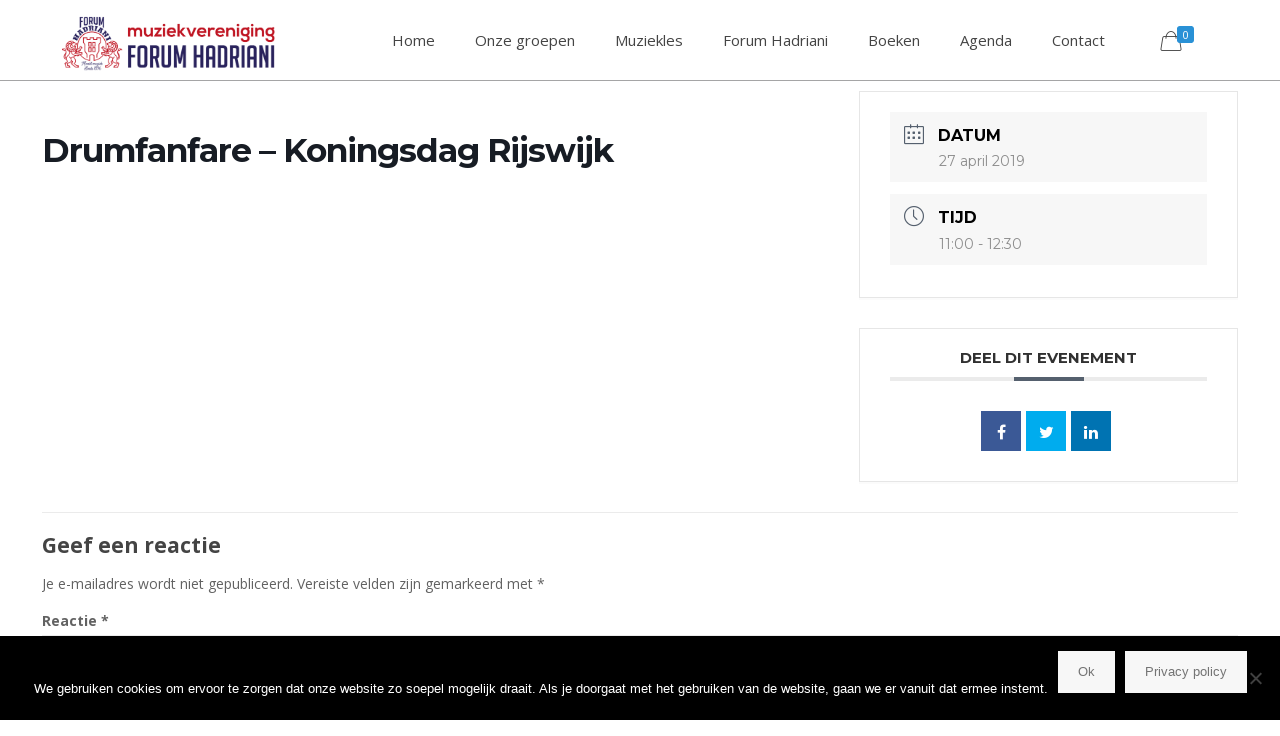

--- FILE ---
content_type: text/html; charset=utf-8
request_url: https://www.google.com/recaptcha/api2/anchor?ar=1&k=6LfgcY8UAAAAAMdew2EsY2jFL20MZ0vt1EJN11aw&co=aHR0cHM6Ly93d3cuZm9ydW1oYWRyaWFuaS5ubDo0NDM.&hl=en&v=PoyoqOPhxBO7pBk68S4YbpHZ&size=invisible&anchor-ms=20000&execute-ms=30000&cb=paphrbwkiad8
body_size: 48802
content:
<!DOCTYPE HTML><html dir="ltr" lang="en"><head><meta http-equiv="Content-Type" content="text/html; charset=UTF-8">
<meta http-equiv="X-UA-Compatible" content="IE=edge">
<title>reCAPTCHA</title>
<style type="text/css">
/* cyrillic-ext */
@font-face {
  font-family: 'Roboto';
  font-style: normal;
  font-weight: 400;
  font-stretch: 100%;
  src: url(//fonts.gstatic.com/s/roboto/v48/KFO7CnqEu92Fr1ME7kSn66aGLdTylUAMa3GUBHMdazTgWw.woff2) format('woff2');
  unicode-range: U+0460-052F, U+1C80-1C8A, U+20B4, U+2DE0-2DFF, U+A640-A69F, U+FE2E-FE2F;
}
/* cyrillic */
@font-face {
  font-family: 'Roboto';
  font-style: normal;
  font-weight: 400;
  font-stretch: 100%;
  src: url(//fonts.gstatic.com/s/roboto/v48/KFO7CnqEu92Fr1ME7kSn66aGLdTylUAMa3iUBHMdazTgWw.woff2) format('woff2');
  unicode-range: U+0301, U+0400-045F, U+0490-0491, U+04B0-04B1, U+2116;
}
/* greek-ext */
@font-face {
  font-family: 'Roboto';
  font-style: normal;
  font-weight: 400;
  font-stretch: 100%;
  src: url(//fonts.gstatic.com/s/roboto/v48/KFO7CnqEu92Fr1ME7kSn66aGLdTylUAMa3CUBHMdazTgWw.woff2) format('woff2');
  unicode-range: U+1F00-1FFF;
}
/* greek */
@font-face {
  font-family: 'Roboto';
  font-style: normal;
  font-weight: 400;
  font-stretch: 100%;
  src: url(//fonts.gstatic.com/s/roboto/v48/KFO7CnqEu92Fr1ME7kSn66aGLdTylUAMa3-UBHMdazTgWw.woff2) format('woff2');
  unicode-range: U+0370-0377, U+037A-037F, U+0384-038A, U+038C, U+038E-03A1, U+03A3-03FF;
}
/* math */
@font-face {
  font-family: 'Roboto';
  font-style: normal;
  font-weight: 400;
  font-stretch: 100%;
  src: url(//fonts.gstatic.com/s/roboto/v48/KFO7CnqEu92Fr1ME7kSn66aGLdTylUAMawCUBHMdazTgWw.woff2) format('woff2');
  unicode-range: U+0302-0303, U+0305, U+0307-0308, U+0310, U+0312, U+0315, U+031A, U+0326-0327, U+032C, U+032F-0330, U+0332-0333, U+0338, U+033A, U+0346, U+034D, U+0391-03A1, U+03A3-03A9, U+03B1-03C9, U+03D1, U+03D5-03D6, U+03F0-03F1, U+03F4-03F5, U+2016-2017, U+2034-2038, U+203C, U+2040, U+2043, U+2047, U+2050, U+2057, U+205F, U+2070-2071, U+2074-208E, U+2090-209C, U+20D0-20DC, U+20E1, U+20E5-20EF, U+2100-2112, U+2114-2115, U+2117-2121, U+2123-214F, U+2190, U+2192, U+2194-21AE, U+21B0-21E5, U+21F1-21F2, U+21F4-2211, U+2213-2214, U+2216-22FF, U+2308-230B, U+2310, U+2319, U+231C-2321, U+2336-237A, U+237C, U+2395, U+239B-23B7, U+23D0, U+23DC-23E1, U+2474-2475, U+25AF, U+25B3, U+25B7, U+25BD, U+25C1, U+25CA, U+25CC, U+25FB, U+266D-266F, U+27C0-27FF, U+2900-2AFF, U+2B0E-2B11, U+2B30-2B4C, U+2BFE, U+3030, U+FF5B, U+FF5D, U+1D400-1D7FF, U+1EE00-1EEFF;
}
/* symbols */
@font-face {
  font-family: 'Roboto';
  font-style: normal;
  font-weight: 400;
  font-stretch: 100%;
  src: url(//fonts.gstatic.com/s/roboto/v48/KFO7CnqEu92Fr1ME7kSn66aGLdTylUAMaxKUBHMdazTgWw.woff2) format('woff2');
  unicode-range: U+0001-000C, U+000E-001F, U+007F-009F, U+20DD-20E0, U+20E2-20E4, U+2150-218F, U+2190, U+2192, U+2194-2199, U+21AF, U+21E6-21F0, U+21F3, U+2218-2219, U+2299, U+22C4-22C6, U+2300-243F, U+2440-244A, U+2460-24FF, U+25A0-27BF, U+2800-28FF, U+2921-2922, U+2981, U+29BF, U+29EB, U+2B00-2BFF, U+4DC0-4DFF, U+FFF9-FFFB, U+10140-1018E, U+10190-1019C, U+101A0, U+101D0-101FD, U+102E0-102FB, U+10E60-10E7E, U+1D2C0-1D2D3, U+1D2E0-1D37F, U+1F000-1F0FF, U+1F100-1F1AD, U+1F1E6-1F1FF, U+1F30D-1F30F, U+1F315, U+1F31C, U+1F31E, U+1F320-1F32C, U+1F336, U+1F378, U+1F37D, U+1F382, U+1F393-1F39F, U+1F3A7-1F3A8, U+1F3AC-1F3AF, U+1F3C2, U+1F3C4-1F3C6, U+1F3CA-1F3CE, U+1F3D4-1F3E0, U+1F3ED, U+1F3F1-1F3F3, U+1F3F5-1F3F7, U+1F408, U+1F415, U+1F41F, U+1F426, U+1F43F, U+1F441-1F442, U+1F444, U+1F446-1F449, U+1F44C-1F44E, U+1F453, U+1F46A, U+1F47D, U+1F4A3, U+1F4B0, U+1F4B3, U+1F4B9, U+1F4BB, U+1F4BF, U+1F4C8-1F4CB, U+1F4D6, U+1F4DA, U+1F4DF, U+1F4E3-1F4E6, U+1F4EA-1F4ED, U+1F4F7, U+1F4F9-1F4FB, U+1F4FD-1F4FE, U+1F503, U+1F507-1F50B, U+1F50D, U+1F512-1F513, U+1F53E-1F54A, U+1F54F-1F5FA, U+1F610, U+1F650-1F67F, U+1F687, U+1F68D, U+1F691, U+1F694, U+1F698, U+1F6AD, U+1F6B2, U+1F6B9-1F6BA, U+1F6BC, U+1F6C6-1F6CF, U+1F6D3-1F6D7, U+1F6E0-1F6EA, U+1F6F0-1F6F3, U+1F6F7-1F6FC, U+1F700-1F7FF, U+1F800-1F80B, U+1F810-1F847, U+1F850-1F859, U+1F860-1F887, U+1F890-1F8AD, U+1F8B0-1F8BB, U+1F8C0-1F8C1, U+1F900-1F90B, U+1F93B, U+1F946, U+1F984, U+1F996, U+1F9E9, U+1FA00-1FA6F, U+1FA70-1FA7C, U+1FA80-1FA89, U+1FA8F-1FAC6, U+1FACE-1FADC, U+1FADF-1FAE9, U+1FAF0-1FAF8, U+1FB00-1FBFF;
}
/* vietnamese */
@font-face {
  font-family: 'Roboto';
  font-style: normal;
  font-weight: 400;
  font-stretch: 100%;
  src: url(//fonts.gstatic.com/s/roboto/v48/KFO7CnqEu92Fr1ME7kSn66aGLdTylUAMa3OUBHMdazTgWw.woff2) format('woff2');
  unicode-range: U+0102-0103, U+0110-0111, U+0128-0129, U+0168-0169, U+01A0-01A1, U+01AF-01B0, U+0300-0301, U+0303-0304, U+0308-0309, U+0323, U+0329, U+1EA0-1EF9, U+20AB;
}
/* latin-ext */
@font-face {
  font-family: 'Roboto';
  font-style: normal;
  font-weight: 400;
  font-stretch: 100%;
  src: url(//fonts.gstatic.com/s/roboto/v48/KFO7CnqEu92Fr1ME7kSn66aGLdTylUAMa3KUBHMdazTgWw.woff2) format('woff2');
  unicode-range: U+0100-02BA, U+02BD-02C5, U+02C7-02CC, U+02CE-02D7, U+02DD-02FF, U+0304, U+0308, U+0329, U+1D00-1DBF, U+1E00-1E9F, U+1EF2-1EFF, U+2020, U+20A0-20AB, U+20AD-20C0, U+2113, U+2C60-2C7F, U+A720-A7FF;
}
/* latin */
@font-face {
  font-family: 'Roboto';
  font-style: normal;
  font-weight: 400;
  font-stretch: 100%;
  src: url(//fonts.gstatic.com/s/roboto/v48/KFO7CnqEu92Fr1ME7kSn66aGLdTylUAMa3yUBHMdazQ.woff2) format('woff2');
  unicode-range: U+0000-00FF, U+0131, U+0152-0153, U+02BB-02BC, U+02C6, U+02DA, U+02DC, U+0304, U+0308, U+0329, U+2000-206F, U+20AC, U+2122, U+2191, U+2193, U+2212, U+2215, U+FEFF, U+FFFD;
}
/* cyrillic-ext */
@font-face {
  font-family: 'Roboto';
  font-style: normal;
  font-weight: 500;
  font-stretch: 100%;
  src: url(//fonts.gstatic.com/s/roboto/v48/KFO7CnqEu92Fr1ME7kSn66aGLdTylUAMa3GUBHMdazTgWw.woff2) format('woff2');
  unicode-range: U+0460-052F, U+1C80-1C8A, U+20B4, U+2DE0-2DFF, U+A640-A69F, U+FE2E-FE2F;
}
/* cyrillic */
@font-face {
  font-family: 'Roboto';
  font-style: normal;
  font-weight: 500;
  font-stretch: 100%;
  src: url(//fonts.gstatic.com/s/roboto/v48/KFO7CnqEu92Fr1ME7kSn66aGLdTylUAMa3iUBHMdazTgWw.woff2) format('woff2');
  unicode-range: U+0301, U+0400-045F, U+0490-0491, U+04B0-04B1, U+2116;
}
/* greek-ext */
@font-face {
  font-family: 'Roboto';
  font-style: normal;
  font-weight: 500;
  font-stretch: 100%;
  src: url(//fonts.gstatic.com/s/roboto/v48/KFO7CnqEu92Fr1ME7kSn66aGLdTylUAMa3CUBHMdazTgWw.woff2) format('woff2');
  unicode-range: U+1F00-1FFF;
}
/* greek */
@font-face {
  font-family: 'Roboto';
  font-style: normal;
  font-weight: 500;
  font-stretch: 100%;
  src: url(//fonts.gstatic.com/s/roboto/v48/KFO7CnqEu92Fr1ME7kSn66aGLdTylUAMa3-UBHMdazTgWw.woff2) format('woff2');
  unicode-range: U+0370-0377, U+037A-037F, U+0384-038A, U+038C, U+038E-03A1, U+03A3-03FF;
}
/* math */
@font-face {
  font-family: 'Roboto';
  font-style: normal;
  font-weight: 500;
  font-stretch: 100%;
  src: url(//fonts.gstatic.com/s/roboto/v48/KFO7CnqEu92Fr1ME7kSn66aGLdTylUAMawCUBHMdazTgWw.woff2) format('woff2');
  unicode-range: U+0302-0303, U+0305, U+0307-0308, U+0310, U+0312, U+0315, U+031A, U+0326-0327, U+032C, U+032F-0330, U+0332-0333, U+0338, U+033A, U+0346, U+034D, U+0391-03A1, U+03A3-03A9, U+03B1-03C9, U+03D1, U+03D5-03D6, U+03F0-03F1, U+03F4-03F5, U+2016-2017, U+2034-2038, U+203C, U+2040, U+2043, U+2047, U+2050, U+2057, U+205F, U+2070-2071, U+2074-208E, U+2090-209C, U+20D0-20DC, U+20E1, U+20E5-20EF, U+2100-2112, U+2114-2115, U+2117-2121, U+2123-214F, U+2190, U+2192, U+2194-21AE, U+21B0-21E5, U+21F1-21F2, U+21F4-2211, U+2213-2214, U+2216-22FF, U+2308-230B, U+2310, U+2319, U+231C-2321, U+2336-237A, U+237C, U+2395, U+239B-23B7, U+23D0, U+23DC-23E1, U+2474-2475, U+25AF, U+25B3, U+25B7, U+25BD, U+25C1, U+25CA, U+25CC, U+25FB, U+266D-266F, U+27C0-27FF, U+2900-2AFF, U+2B0E-2B11, U+2B30-2B4C, U+2BFE, U+3030, U+FF5B, U+FF5D, U+1D400-1D7FF, U+1EE00-1EEFF;
}
/* symbols */
@font-face {
  font-family: 'Roboto';
  font-style: normal;
  font-weight: 500;
  font-stretch: 100%;
  src: url(//fonts.gstatic.com/s/roboto/v48/KFO7CnqEu92Fr1ME7kSn66aGLdTylUAMaxKUBHMdazTgWw.woff2) format('woff2');
  unicode-range: U+0001-000C, U+000E-001F, U+007F-009F, U+20DD-20E0, U+20E2-20E4, U+2150-218F, U+2190, U+2192, U+2194-2199, U+21AF, U+21E6-21F0, U+21F3, U+2218-2219, U+2299, U+22C4-22C6, U+2300-243F, U+2440-244A, U+2460-24FF, U+25A0-27BF, U+2800-28FF, U+2921-2922, U+2981, U+29BF, U+29EB, U+2B00-2BFF, U+4DC0-4DFF, U+FFF9-FFFB, U+10140-1018E, U+10190-1019C, U+101A0, U+101D0-101FD, U+102E0-102FB, U+10E60-10E7E, U+1D2C0-1D2D3, U+1D2E0-1D37F, U+1F000-1F0FF, U+1F100-1F1AD, U+1F1E6-1F1FF, U+1F30D-1F30F, U+1F315, U+1F31C, U+1F31E, U+1F320-1F32C, U+1F336, U+1F378, U+1F37D, U+1F382, U+1F393-1F39F, U+1F3A7-1F3A8, U+1F3AC-1F3AF, U+1F3C2, U+1F3C4-1F3C6, U+1F3CA-1F3CE, U+1F3D4-1F3E0, U+1F3ED, U+1F3F1-1F3F3, U+1F3F5-1F3F7, U+1F408, U+1F415, U+1F41F, U+1F426, U+1F43F, U+1F441-1F442, U+1F444, U+1F446-1F449, U+1F44C-1F44E, U+1F453, U+1F46A, U+1F47D, U+1F4A3, U+1F4B0, U+1F4B3, U+1F4B9, U+1F4BB, U+1F4BF, U+1F4C8-1F4CB, U+1F4D6, U+1F4DA, U+1F4DF, U+1F4E3-1F4E6, U+1F4EA-1F4ED, U+1F4F7, U+1F4F9-1F4FB, U+1F4FD-1F4FE, U+1F503, U+1F507-1F50B, U+1F50D, U+1F512-1F513, U+1F53E-1F54A, U+1F54F-1F5FA, U+1F610, U+1F650-1F67F, U+1F687, U+1F68D, U+1F691, U+1F694, U+1F698, U+1F6AD, U+1F6B2, U+1F6B9-1F6BA, U+1F6BC, U+1F6C6-1F6CF, U+1F6D3-1F6D7, U+1F6E0-1F6EA, U+1F6F0-1F6F3, U+1F6F7-1F6FC, U+1F700-1F7FF, U+1F800-1F80B, U+1F810-1F847, U+1F850-1F859, U+1F860-1F887, U+1F890-1F8AD, U+1F8B0-1F8BB, U+1F8C0-1F8C1, U+1F900-1F90B, U+1F93B, U+1F946, U+1F984, U+1F996, U+1F9E9, U+1FA00-1FA6F, U+1FA70-1FA7C, U+1FA80-1FA89, U+1FA8F-1FAC6, U+1FACE-1FADC, U+1FADF-1FAE9, U+1FAF0-1FAF8, U+1FB00-1FBFF;
}
/* vietnamese */
@font-face {
  font-family: 'Roboto';
  font-style: normal;
  font-weight: 500;
  font-stretch: 100%;
  src: url(//fonts.gstatic.com/s/roboto/v48/KFO7CnqEu92Fr1ME7kSn66aGLdTylUAMa3OUBHMdazTgWw.woff2) format('woff2');
  unicode-range: U+0102-0103, U+0110-0111, U+0128-0129, U+0168-0169, U+01A0-01A1, U+01AF-01B0, U+0300-0301, U+0303-0304, U+0308-0309, U+0323, U+0329, U+1EA0-1EF9, U+20AB;
}
/* latin-ext */
@font-face {
  font-family: 'Roboto';
  font-style: normal;
  font-weight: 500;
  font-stretch: 100%;
  src: url(//fonts.gstatic.com/s/roboto/v48/KFO7CnqEu92Fr1ME7kSn66aGLdTylUAMa3KUBHMdazTgWw.woff2) format('woff2');
  unicode-range: U+0100-02BA, U+02BD-02C5, U+02C7-02CC, U+02CE-02D7, U+02DD-02FF, U+0304, U+0308, U+0329, U+1D00-1DBF, U+1E00-1E9F, U+1EF2-1EFF, U+2020, U+20A0-20AB, U+20AD-20C0, U+2113, U+2C60-2C7F, U+A720-A7FF;
}
/* latin */
@font-face {
  font-family: 'Roboto';
  font-style: normal;
  font-weight: 500;
  font-stretch: 100%;
  src: url(//fonts.gstatic.com/s/roboto/v48/KFO7CnqEu92Fr1ME7kSn66aGLdTylUAMa3yUBHMdazQ.woff2) format('woff2');
  unicode-range: U+0000-00FF, U+0131, U+0152-0153, U+02BB-02BC, U+02C6, U+02DA, U+02DC, U+0304, U+0308, U+0329, U+2000-206F, U+20AC, U+2122, U+2191, U+2193, U+2212, U+2215, U+FEFF, U+FFFD;
}
/* cyrillic-ext */
@font-face {
  font-family: 'Roboto';
  font-style: normal;
  font-weight: 900;
  font-stretch: 100%;
  src: url(//fonts.gstatic.com/s/roboto/v48/KFO7CnqEu92Fr1ME7kSn66aGLdTylUAMa3GUBHMdazTgWw.woff2) format('woff2');
  unicode-range: U+0460-052F, U+1C80-1C8A, U+20B4, U+2DE0-2DFF, U+A640-A69F, U+FE2E-FE2F;
}
/* cyrillic */
@font-face {
  font-family: 'Roboto';
  font-style: normal;
  font-weight: 900;
  font-stretch: 100%;
  src: url(//fonts.gstatic.com/s/roboto/v48/KFO7CnqEu92Fr1ME7kSn66aGLdTylUAMa3iUBHMdazTgWw.woff2) format('woff2');
  unicode-range: U+0301, U+0400-045F, U+0490-0491, U+04B0-04B1, U+2116;
}
/* greek-ext */
@font-face {
  font-family: 'Roboto';
  font-style: normal;
  font-weight: 900;
  font-stretch: 100%;
  src: url(//fonts.gstatic.com/s/roboto/v48/KFO7CnqEu92Fr1ME7kSn66aGLdTylUAMa3CUBHMdazTgWw.woff2) format('woff2');
  unicode-range: U+1F00-1FFF;
}
/* greek */
@font-face {
  font-family: 'Roboto';
  font-style: normal;
  font-weight: 900;
  font-stretch: 100%;
  src: url(//fonts.gstatic.com/s/roboto/v48/KFO7CnqEu92Fr1ME7kSn66aGLdTylUAMa3-UBHMdazTgWw.woff2) format('woff2');
  unicode-range: U+0370-0377, U+037A-037F, U+0384-038A, U+038C, U+038E-03A1, U+03A3-03FF;
}
/* math */
@font-face {
  font-family: 'Roboto';
  font-style: normal;
  font-weight: 900;
  font-stretch: 100%;
  src: url(//fonts.gstatic.com/s/roboto/v48/KFO7CnqEu92Fr1ME7kSn66aGLdTylUAMawCUBHMdazTgWw.woff2) format('woff2');
  unicode-range: U+0302-0303, U+0305, U+0307-0308, U+0310, U+0312, U+0315, U+031A, U+0326-0327, U+032C, U+032F-0330, U+0332-0333, U+0338, U+033A, U+0346, U+034D, U+0391-03A1, U+03A3-03A9, U+03B1-03C9, U+03D1, U+03D5-03D6, U+03F0-03F1, U+03F4-03F5, U+2016-2017, U+2034-2038, U+203C, U+2040, U+2043, U+2047, U+2050, U+2057, U+205F, U+2070-2071, U+2074-208E, U+2090-209C, U+20D0-20DC, U+20E1, U+20E5-20EF, U+2100-2112, U+2114-2115, U+2117-2121, U+2123-214F, U+2190, U+2192, U+2194-21AE, U+21B0-21E5, U+21F1-21F2, U+21F4-2211, U+2213-2214, U+2216-22FF, U+2308-230B, U+2310, U+2319, U+231C-2321, U+2336-237A, U+237C, U+2395, U+239B-23B7, U+23D0, U+23DC-23E1, U+2474-2475, U+25AF, U+25B3, U+25B7, U+25BD, U+25C1, U+25CA, U+25CC, U+25FB, U+266D-266F, U+27C0-27FF, U+2900-2AFF, U+2B0E-2B11, U+2B30-2B4C, U+2BFE, U+3030, U+FF5B, U+FF5D, U+1D400-1D7FF, U+1EE00-1EEFF;
}
/* symbols */
@font-face {
  font-family: 'Roboto';
  font-style: normal;
  font-weight: 900;
  font-stretch: 100%;
  src: url(//fonts.gstatic.com/s/roboto/v48/KFO7CnqEu92Fr1ME7kSn66aGLdTylUAMaxKUBHMdazTgWw.woff2) format('woff2');
  unicode-range: U+0001-000C, U+000E-001F, U+007F-009F, U+20DD-20E0, U+20E2-20E4, U+2150-218F, U+2190, U+2192, U+2194-2199, U+21AF, U+21E6-21F0, U+21F3, U+2218-2219, U+2299, U+22C4-22C6, U+2300-243F, U+2440-244A, U+2460-24FF, U+25A0-27BF, U+2800-28FF, U+2921-2922, U+2981, U+29BF, U+29EB, U+2B00-2BFF, U+4DC0-4DFF, U+FFF9-FFFB, U+10140-1018E, U+10190-1019C, U+101A0, U+101D0-101FD, U+102E0-102FB, U+10E60-10E7E, U+1D2C0-1D2D3, U+1D2E0-1D37F, U+1F000-1F0FF, U+1F100-1F1AD, U+1F1E6-1F1FF, U+1F30D-1F30F, U+1F315, U+1F31C, U+1F31E, U+1F320-1F32C, U+1F336, U+1F378, U+1F37D, U+1F382, U+1F393-1F39F, U+1F3A7-1F3A8, U+1F3AC-1F3AF, U+1F3C2, U+1F3C4-1F3C6, U+1F3CA-1F3CE, U+1F3D4-1F3E0, U+1F3ED, U+1F3F1-1F3F3, U+1F3F5-1F3F7, U+1F408, U+1F415, U+1F41F, U+1F426, U+1F43F, U+1F441-1F442, U+1F444, U+1F446-1F449, U+1F44C-1F44E, U+1F453, U+1F46A, U+1F47D, U+1F4A3, U+1F4B0, U+1F4B3, U+1F4B9, U+1F4BB, U+1F4BF, U+1F4C8-1F4CB, U+1F4D6, U+1F4DA, U+1F4DF, U+1F4E3-1F4E6, U+1F4EA-1F4ED, U+1F4F7, U+1F4F9-1F4FB, U+1F4FD-1F4FE, U+1F503, U+1F507-1F50B, U+1F50D, U+1F512-1F513, U+1F53E-1F54A, U+1F54F-1F5FA, U+1F610, U+1F650-1F67F, U+1F687, U+1F68D, U+1F691, U+1F694, U+1F698, U+1F6AD, U+1F6B2, U+1F6B9-1F6BA, U+1F6BC, U+1F6C6-1F6CF, U+1F6D3-1F6D7, U+1F6E0-1F6EA, U+1F6F0-1F6F3, U+1F6F7-1F6FC, U+1F700-1F7FF, U+1F800-1F80B, U+1F810-1F847, U+1F850-1F859, U+1F860-1F887, U+1F890-1F8AD, U+1F8B0-1F8BB, U+1F8C0-1F8C1, U+1F900-1F90B, U+1F93B, U+1F946, U+1F984, U+1F996, U+1F9E9, U+1FA00-1FA6F, U+1FA70-1FA7C, U+1FA80-1FA89, U+1FA8F-1FAC6, U+1FACE-1FADC, U+1FADF-1FAE9, U+1FAF0-1FAF8, U+1FB00-1FBFF;
}
/* vietnamese */
@font-face {
  font-family: 'Roboto';
  font-style: normal;
  font-weight: 900;
  font-stretch: 100%;
  src: url(//fonts.gstatic.com/s/roboto/v48/KFO7CnqEu92Fr1ME7kSn66aGLdTylUAMa3OUBHMdazTgWw.woff2) format('woff2');
  unicode-range: U+0102-0103, U+0110-0111, U+0128-0129, U+0168-0169, U+01A0-01A1, U+01AF-01B0, U+0300-0301, U+0303-0304, U+0308-0309, U+0323, U+0329, U+1EA0-1EF9, U+20AB;
}
/* latin-ext */
@font-face {
  font-family: 'Roboto';
  font-style: normal;
  font-weight: 900;
  font-stretch: 100%;
  src: url(//fonts.gstatic.com/s/roboto/v48/KFO7CnqEu92Fr1ME7kSn66aGLdTylUAMa3KUBHMdazTgWw.woff2) format('woff2');
  unicode-range: U+0100-02BA, U+02BD-02C5, U+02C7-02CC, U+02CE-02D7, U+02DD-02FF, U+0304, U+0308, U+0329, U+1D00-1DBF, U+1E00-1E9F, U+1EF2-1EFF, U+2020, U+20A0-20AB, U+20AD-20C0, U+2113, U+2C60-2C7F, U+A720-A7FF;
}
/* latin */
@font-face {
  font-family: 'Roboto';
  font-style: normal;
  font-weight: 900;
  font-stretch: 100%;
  src: url(//fonts.gstatic.com/s/roboto/v48/KFO7CnqEu92Fr1ME7kSn66aGLdTylUAMa3yUBHMdazQ.woff2) format('woff2');
  unicode-range: U+0000-00FF, U+0131, U+0152-0153, U+02BB-02BC, U+02C6, U+02DA, U+02DC, U+0304, U+0308, U+0329, U+2000-206F, U+20AC, U+2122, U+2191, U+2193, U+2212, U+2215, U+FEFF, U+FFFD;
}

</style>
<link rel="stylesheet" type="text/css" href="https://www.gstatic.com/recaptcha/releases/PoyoqOPhxBO7pBk68S4YbpHZ/styles__ltr.css">
<script nonce="9JnK-xY-phnbEiUR1IuQ8g" type="text/javascript">window['__recaptcha_api'] = 'https://www.google.com/recaptcha/api2/';</script>
<script type="text/javascript" src="https://www.gstatic.com/recaptcha/releases/PoyoqOPhxBO7pBk68S4YbpHZ/recaptcha__en.js" nonce="9JnK-xY-phnbEiUR1IuQ8g">
      
    </script></head>
<body><div id="rc-anchor-alert" class="rc-anchor-alert"></div>
<input type="hidden" id="recaptcha-token" value="[base64]">
<script type="text/javascript" nonce="9JnK-xY-phnbEiUR1IuQ8g">
      recaptcha.anchor.Main.init("[\x22ainput\x22,[\x22bgdata\x22,\x22\x22,\[base64]/[base64]/[base64]/[base64]/[base64]/[base64]/KGcoTywyNTMsTy5PKSxVRyhPLEMpKTpnKE8sMjUzLEMpLE8pKSxsKSksTykpfSxieT1mdW5jdGlvbihDLE8sdSxsKXtmb3IobD0odT1SKEMpLDApO08+MDtPLS0pbD1sPDw4fFooQyk7ZyhDLHUsbCl9LFVHPWZ1bmN0aW9uKEMsTyl7Qy5pLmxlbmd0aD4xMDQ/[base64]/[base64]/[base64]/[base64]/[base64]/[base64]/[base64]\\u003d\x22,\[base64]\\u003d\x22,\x22K8ONZiwwWwXDk8KSwoPCgn/CssObw4ZRIMKqPMKswrQXw63DisKjVsKXw6sjw40Gw5h9YmTDrhpEwo4Aw6Axwq/[base64]/CpMOWfybDlQnCl1sySMOKw4vCi8KlFgRqwogrwr/CpRQVYU7Ckz0Fwo9cwpl5eEMVKcO+wpDCp8KJwpNww6rDtcKCFxnCocOtwp58woTCn2LCrcOfFhXCjcKvw7Ntw7gCwprCiMKwwp8Vw4jCil3DqMOhwrNxOBXCtMKFb0rDuEA/VVPCqMO6E8KGWsOtw7JrGsKWw7xcW2dcDzLCoSUSABhjw61CXF4rTDQLAHo1w6sIw68BwooawqrCsA8yw5Ytw5JzX8OBw5QXEsKXFMOow455w5Zre1pBwqZwAMKHw4R6w7XDpmV+w61lRsKochRXwoDCvsO8ecOFwqw5FBoLKsKHLV/DqCVjwrrDosOWKXjCvBrCp8ObOcKeSMKpfcOowpjCjXcpwrsQwpvDoG7CksOsO8O2wpzDo8O1w4IGwr9Mw5ozCifCosK6N8KAD8ODVG7DnVfDhMKBw5HDv1ABwolRw6zDp8O+wqZGwq/CpMKMU8KBQcKvMMKvUH3DlHdnwobDk09RWRDCkcO2VmldIMOPCcKGw7FhY1/DjcKiH8OjbDnDhEvCl8Kdw63CkHhxwooywoFQw6bDnDPCpMKhDQ4qwpIgwrzDm8K+wpLCkcOowrhgwrDDgsKnw6fDk8KmwozDjAHCh0VkOzgxwoHDg8OLw7gcUFQiXAbDjBggJcK/w78Ww4TDksK7w4PDucOyw6odw5cPAcORwpEWw6xvPcOkwpnCrmfCmcO6w4fDtsOPKsKxbMOfwrd9PsOHbcOjT3XCtsKGw7XDrA3CsMKOwoMqwq/[base64]/[base64]/DvMKEPcKCW087wrDCjcO2ZMOkXSPDu8OZw654P8Kxw5ttw7kgZwxbA8OWJn7CjynClMO+K8OQBifCj8OCw7d8wroiwqzDj8OgwpbDj0spw44BwoIkXMKDJcOrTzQRJ8KBw43CuwpJJ2LDrcOiWyd+G8OKYykywoNHYWzDq8K/fsKQcx/Djk7Cr15AO8O9wpwGTAU/JwHDlMO5MVrCvcO4w6FXDMKgwozDvcOMVsOSccK6woTClsKwwrzDozJPw5XCmsK7dMOiYMKvUcKuLEHCvEPDl8OmD8OnJz4twq5HwoTCuEbCrl0+LsKOOljDmmoPwqwYHEXCuj3Cmw7CrSXDqcO0w4LDs8Ofw5/CjwrDq1/DssKcwoFqNMKrw5Mbw6nCr1NqwrNPGBjCowfCm8OSwoJ2PHbDt3bDqMKeQhfDthIOcG4ywq5fKsKfw6DCocOJT8KHHWR3YQAaw4JOw6LCsMOAKEc3bMK2w6FOw7RfRGAAC3XDgcKlSxIxfwjDmcOhw7vDmFPClsKldAVlJg/DvcKlGhbCp8Otw7/DvxrCqwQ/fcK1w5RVwpXDgBwtw7HDpUpfP8Ovw4hxw7oZw4hNEsK7R8KOG8OJS8KawqIIwp4nw4kPQMO2PsO6KMOpw4HCmcKMwpHDvzh5wr/DvlsYUMOpccK2WMKNEsOJESxvecOLw5DCi8OFwrzCnsOdQX5ObsKkTnxdwpDCpsKwwrHCrMKEGsONNCpORip4aml+fMOGaMK1wqvCnsKUwoQjw5HDssOBw7diRcO6dMOKVsO9w509w43CqMK4wqPCqsOMwp0GN2PDtVfCh8Oxd3/CtMKVw5jCkBrDqUzDgMK/wp98LMK1cMOQw5jCqQTDhDpBwqnDscK/QcOXw5rDlsOiw5ZTMsOIw77Dv8OkOMKuwrVwZMKiYSnDtcKIw7XCnQEkw7PDhsKdRm7DlUPDkcKyw6lIw6gEHsKBw7R4UsOOVT7CrsKaNznCmkPDgy5pYMOoeWHDtX7CkSzCs0XCkVDCnUQmacK1YMKxwq/DoMKbwq/DrAvDoE/CinPCtMKQw684GgrDhTLCphXCgMKxNMOdw4NCwqgPccKMdEJRw410QXJswoHCvMO6GcK8AiTDtUvCgsOpwpbCvwNswrPDqXzDmU4JMS7DsUUJUDnCq8ONIcOVw6AUw7Egw5MqRQhyH0bCnsKWw4DCmmxxw6vChAfDtS/[base64]/[base64]/[base64]/w6ExwpfDmytPwrfDssO7dMKfJHFlXE8DwphjQcKhwrnDj3dzL8KUw5oHw749NVTCqllpWUkXNQXColpJRDTChjXDmXkfw6TDuXoiw57CrcOJDkhHwpLDv8KGw5cLwrRlwr57DcOgwoDCjT/DgkbCrGJjw6nDm3jDh8KPwrc4wowvTMKRworCssOgw4Z2w5ciwoXDuxXCtyBoQj/CgMKUw6PCtcKzDMOsw6zDl1PDgcKqTsKBKXElw4DCtMOXMQ8iY8KGADAZwrEowoEHwpQMacO7DA3CjsKjw6dKR8KGbhB2w7Z5woHCgx8VTsOfIVLCo8KpZF/[base64]/[base64]/CucKUwrgZLHrDqMONNybCnSTChsKYKcK1fsKaWcOKwrRowrnCrDvClBbDqUV8w5bCr8OnSllRw7VISMO1TMOCw4R5PsOWGUoWcFdcw5Q1DS3DkA/CmMOFKW/Dg8Kkw4PDo8KqKmADwrbCg8KJwo7Cr2jDuxxRS211PMKHL8OBA8OdZcKawqIXwoLCkcOTIsOlXz3Dt2gzwrALD8KywprDvMOOwrw+wrtIGG/Ct3nCihXDrXDCmSBOwoYRNTgyECFnw5AMacKCwpbDs0XCksOcNUzDgwbCpCXCnXVKTmU8BRVxw6w4L8KZccODw6JEaSHCtcO7wqbDhAPDp8KPVCsWVD/[base64]/DpMKKwpwkVW0mwrdvw60nTMOlbsOlw5gLJS9fRSbCqsObcsOVZMKCB8Omw5sQwqkIwpvCiMKZwqsZflPCv8KNw7ctPmDDg8O/[base64]/DkGnCi8Kxw6PCvMK1ZDo2wr7DgsKtwqV7wpwnLcKlLcOBf8OUw45EwqrDhjvCl8K2HzLClVDCpMOtSD3Dm8OhY8OUw5XCu8OAwps3wod4MHTDpcOPIDtUwrDCvRHClnDDn1Y9PQ1UwrnDmm0/[base64]/[base64]/CrsKyTXDCpk5hwocdwrF1w5J3HlUIw43DqMOjQhzDvA82w7vCvBUtQ8Kow6DCisKJw6J9w5leSMObJF/CpDvCiG8DDcOFwo87w4DDlw5Dw7Upb8KKw6TCvMKoJSrDhFV7wpXCuGlwwr4tSFjDowDCs8KBw57Cu0bCrTTDly93ccKwwrrCiMKZw6vCoi8nw6zDmsODcWPCt8OZw7DCoMOwSRMXwq7CtQ9KFUkWw4DDo8OWwobCrmZyMFDDoQTDjMKBI8OSG1hRw4/DqcKdKsOBwopBw55gw7TClW7CrzwFARrCg8KIZ8K3woM4worDmyPDhFEzwpHCgFjCtsKJFUBvCVJlZlvCkXRfwq3DlEnDq8K9w6/DiB3Ch8OaaMK5w53CjMOLBsOHGAzDtik3YMOvQETDtsOQVcKOO8Kvw4DDhsKxwr8KwobCgBPCgxRVeXZOUVXDlgPDhcOtWMOCw4/ClcK5w7/[base64]/DisO5ZEgtw6lowqd/L8KPAljDkEPDkMK7bAxHIWzCkcKcbgHCmE0xw7l/w6oVLiUhHkfDp8KXXHTDrsOmWcKJNsOiw7d4X8K4fWBFw5HDoXjDvwIgw4NMaSRPwqh0wobDkgzDjzEOV0N1w7/[base64]/[base64]/DpyoVw5HDr2jCmcOgRMKCwqvCmcOHwpDDh0IvwrNnwpLCpMOQKsKfwr7CgxUeLAhXZsK2wptMbDUMwppddcK3w4TCucOTOzPDlsOndsKFQMKGN2MswqjCj8KTcE/Cp8KmAG3DhcK0TsKUwqoeOx7CusK8w5XDlcOaZMOsw7g+w6gkCDcmZAJpwr7DuMKTeUYbRMOqw7vCsMOXwotlwqnDv25tGMKQw7JcMgbCnMKcw6bDo1vDoADDpcKkw6BWGzN2w5E+w4fDgsK4woZhwr/Ckjk/wrLDncObClUqw45hw41ew6IowrJyMsOjw4g5azUbRlDCm3tHFB0Nw4nCh3d7C0bCnxbDpsKtKsODZ23CqGZbH8Kvwr/[base64]/Cu8Oawr4Mw49xwrHDkMOrXsOecTrCoMKuwqshw5tUw5tmw71Dw6gPwoVaw7YIA3Jbw68MFUs3ABPDsH1ow4DDvcKewr/DgcKaWsOyCsOcw5UQwr5bfU7CsxgKb0cFw5PCoFY/w6fCisKqw4xsBDhlwo3DqsKOYlHDmMODH8KIcXnCqHlLIxbDoMKoWFlzOcKRbG7DrsO2HMKNeAXDn2kPw7TCncOlEcOowoPDigvCtMKbRk/CrRhyw5FFwqRdwq9zdcOqJVIaUzpAw6kDKi/[base64]/CsEjChMOswrbDp8OTwrk/AMOFe3VFOVBUQT3CgBzCnDPCqgXDsGIFE8KwFcKewq3CjkfDo3/DgsKCSgPClcO1I8OZw4rDg8K+UcO/DMKow4UDE2wFw7LDvybCmMK6w6TCkR3CtFbDqzRKw4XCg8Ouwqg5QcKOw4/[base64]/Dh3MOfjRdBUvCmDDCjMKveT5Ywr3Dr8K6LiIKP8OqB3k1wohLw7d/KMOLw57DgB0lwpEFFlPDtWHDnsOcw5MQFcOqYcO4wqcxTjXDuMKLwqHDlcKsw5zCuMK9VT3CssOUB8KPw5g4VVdFeQHCjcKWw7HDrcKEwp7CkBBwH2ZmRAnChcK4S8O3CcKhw7/[base64]/CtRPCuMOUNgXDmMOgworCr187wpF7wotAbMKQw6UgwrLCrT4UG3pJwpPCgRvCnmQ6w4E2wqrDjcOAO8Ktwr1Qw5o3Y8Kyw7kjwpFrw4bDs3rDjMK9w5gCBnlKw4RzFBzDjHjDuUZVKB9Fw7JQO0BCwoozLMO/U8KrwovCqHLDr8K4wq7DnsKYwpJGdAvChk5swo4mPsKFwqfCglMgA0DDmsOlJsOmGFc0wp/DtwzCu3dOw7xawqXCucKEeRlqBHZxVcOXeMKEecKew4/Cr8OHwpU9wptdSGzCrsOsPGwywqXDs8KEbnYpWcKUC2vCv1pSwqwYHMOlw6pJwplWOnZNBQI8w5cII8K2w5bDggkqVAvCtsKfSGTCmMOkw5xOIDRkHEjCkEjCg8K/w7jDo8KCJ8OOw4QVw4bClcKKI8Oda8ORAkZLw7Z1K8OLwpJiw4vClH/DpsKeHcKRwr3DgEPDvlrDvcKkJloWwrpHfXnCvFTDt0PClMOpP3d0w4bDnxDCu8Ozw4XChsKPaSNSfsO9wpfCqRrDg8KzK2l0w7YvwoPDu3nCrSNlOcK6w5fChsO6YxjCgMK6HwfDgcO0ZR7CisO/Q0nCs20aMsKTdMKYw4LClMKzw4fCv1fDksOawrNdbcKmw5RkwoXDiWPCmx7CnsKIJSDDoyHDjsOAc3/DjMKgw5/CnGl8J8OOUgfDo8KcZ8O8IcKpw4IewoAtwq3CusKXwr/[base64]/Dhl7DrMKnRMO0w5kWw4cjw6XCrMOnwrV0QhXCrRFIXhgfwq/DtcOgCMOxwrbDsyITwokHGH3DtMOSWcOCE8KyZcKRw53ClHNZw4bChcK0w7RvwpPCu13DsMK8M8Ozw4gtw6vDiBDCghlmT0/DgcKRw4BwE3LDo3zClsKFZmzCqS9NFW3DgBrDhMKSw5QHdG5NLMOowprCn0Flw7HCkcObw7RHwrtcw6wZwq4FOsKBw6vCn8OYw6gwHwtyDMKzd2DCrcOiBMK9w7USw48Nw69+TFACwpbCqsOVwrvDhU8gw4ZWwq9/w6sAwpXCsVzCjAfDqsOMZgXCgcOCWFbCssOsE2zDqcOQQCFwZ1BZwrfDoz1Fwohjw4M2w5oPw5QSaW3CpHkLNcOtw5TCs8OVZMKEDwnCp3Vuw78ww4jDt8OuQ3UAw4nChMK5YmrDk8KOwrXDpUTDqcOWwr0EF8OJw41ld3/DvMK1wp3CiRrCvz/CjsOOGHvDnsOFUVzCv8OgwpARw4LCojt0w6TDqgDDnyjDlcO+w5TDkmAAwqHDvsK4wofDsW/DuMKFw7PDhMOLWcOKJgEzNsOeYG5kLBgHw6Jgw47DnAzCnmDDusKLF0DDhT/[base64]/woQRwrxSVMOkbcKsbzNkw7gUw6LCvMKSRDbDlMO1wpjDim0AKcKfeCo7BcOUMhjCqMO/XsKiUsKpNXbCtSnCsMKSSnwbRyVZwqwcbg1Pw5jDhQ/Cnx3DhRXCkCdQDMKGMyg6w55Ywo/Dp8Ksw6rDo8KpVGd9wqvDtSd3w4gFWgMFcyDCtkPCjG7CgMO8wpcUw6DDhcOlw4BIMQcEb8K7w7nCknfCqn/DucO6ZMK1wo/DkmvCi8K4J8KIwp0bHBIGc8Ouw4NpAUHDmsOZCsKRw6LDvzAORTzCjCMzwr5mw4jDq0zCqWQdwrvDu8Oiw4tdwp7CrGw/[base64]/CmxHCqh7CoBjCu8O3w5TCisKFHMOEwrdiKMOqwog3woZuU8ODOgPCsRoKwq7DosKUw63DimnCpWrCngthaMOresKGVw/Ci8Otw7llw64EVy/CjAbChcKywqrCjMKcwr/DrsKzwonCnlLDpAUaDQvCtDVPw6PDlMO3KE0pCQBXwpzCr8OLw78oWMOQbcK1CDE8wqDDvsOawo3CrcKgZxTCoMKpw45fw6DCqD8SD8Kbw4BGFhnCt8OKTMOxGnnCp2A/ZmhmQ8KFSMKrwqM2C8O/wrHCvQB+w5rCgsOHw7jDkMKiwrHCtsOPRsKIX8Kow5haAsKww6sLQMKhw7XCn8KCW8OrwrcNPcK2wp1CworCqsKLVsOqLAjCqBgtTcOBw7ULwp8ow6lPw6cNwr7Cr3cCQcKYBcOFwpwUwpXDtMO2B8KzcizDg8K9w4/DnMKLw6U9NsKnw4jDpQ4iHMKYwr4KeUZtQcOzwr9NMRBEwpsAwqN1wo/DhMKLw44tw405w4vCvAZ9V8Kcw5nCkcOWw4XClSrCt8KXG3J/w4cTPMKmw4VxIgjCmmPDowsFwrfDuHvCoXjCtcOdScOswoAGw7PChlrCvG/Dg8KYOSLDjMO2QcK/wprDpS5IKlfDvcKLRVvCi05Ow5/CpsK4f2vDtMO9wqI7w7UlZ8Kbd8O0cVHDm2nCrDAYw51ESV/CmcK6w5zCtMOWw7jCn8O5w4Eswq1hwqLCu8K0wp3CmsOuwrEywp/[base64]/CrDfCusOzwrjDpygeZi9Ewo51FcKIw7lkS8OPwqRJw6J/esO1CiZAwr3Dj8KcP8Odw65/RRnDgSbCqxvDvFMsVQzDsEzCnsKVVmsaw4NEwqzCh1lZGjlQcsOQQBfCvMO4PsOZwrFNGsOnw5ALwr/DisOLwrlew5Qxw4dEdMK4w6FvKkDDlh5Awq4cw6rCmsO0EDkTA8OgPyTDo3LCvkNCNDtdwrhCwobCmCTDryzCk3RswpPCqknCh294wrkgwrHCrQHDucKUw683CmcHG8OCw47DtcOQw6bClcOAw5vCvjwtMMO0wrlbw4XDs8OpJ2Utw77DkBF/P8OrwqHCksOuH8OSw7UbEMOVCcKJak1rwpceLMORwofDkw3CqcOdRCUMaRxFw7HChjNYwq3Dti1RZsKlw6lQEcOOw4jDqlPDjMKbwoXCsE9rCgnDsMO4G2/Dj2Z1DBXDu8OywqbDr8OqwqfCphzCkMK8FxHDuMK/wqIaw6fDkjtqw6MuMcK/YsKTwrXDvcOmWmVkw7nDtwocbhBXT8Klw55qQ8OawoXCh3nDnTdaecOUOjPDosO/wozCtsOswqHCuGoHfQY2ax1VIMKOw54ASlPDksK+J8OaRD7ClE3DoiLCuMKjw5XCrBPCqMKqwr3Dt8OIKMOlBcOcDhbCoVoXTsKWwpPDg8KSwqzCm8KOwrtYw75Cw7TDtcOiTcKQwq/Dh33CmcKGYEvDksO0wqZDBQDCusKXJ8O1AcKRwqPCocKmRR7CoEnCs8K3w5w4wrJLw5h4OmsHPhVcwqfCkhLDnhx/[base64]/ChlXDoGLCh8KHFkYgXMOrw53DncKgO1N/w5LCocKbwrtmEcOwwrTDtnBiwq/ChE0Mw6rDnBo0wqIILMK4wrJ5w6JrVsOSemfCpXUZesKZwqHCqsOPw7XCt8Oww6tlVS7Cg8OUwr/[base64]/ay/DmFQ4WnAgw77DusOrXcOPW8OQw6wmw4k8w6zCu8KiwrDCtMKLGT/DvEzDlnFMfE7CjsOKwq8lamxSw4/CplpcwrXCo8KPNMKcwooXwo0ywppxwolvwrfDt2XCnF3DpT/DoQLCsTtRHcOgC8KBUkfDrwTDkAp/KcOLwo7CpcOkw54/[base64]/DvHDDiHwgw5gHfsOzw6Rtw7TDlMOcSMK9wqbCtmcswqwxLMOSwrIrbnBOw7fDoMKcX8Omw5IWHQDCs8ODNcKuwonCuMK4w5dFCcKUwqbDocO6KMKxejLDusKswp/CpDnDoznClMKmw6fCmsOoXsO8wr3CgMOIblnCuGLCuwXCmcOuwp1mwrHDjQwMw6tLwpJ0K8Kfwp7CgEnDpsKtF8KwLxp2K8KTFynCucOJVxEwLcKTBMKmw4hgwr/[base64]/DiGUkw6HDgMKWwpBRKsKPw40ofT3DqQBHO3h+w7HCr8KkZF83w57DmMOswoHCucOaBcKUw7nDvcOhw5NZw6TDg8Ktw4E8w5rDqMONw7nDg0F0w7/ClErDpsOKLhvCqAbDmgLCvThHCsK1NnnDtzZAw7h3w6dfw5XDqCA9w5hYwqfDqsK0w4RPwo/[base64]/[base64]/[base64]/fsOgBsOlMMOsw6fDslTCqljDh8K0w63Ck8KDwqN7P8O1wo/DlVIvDCvCgy06w71pwoENwq7Ct3rCocOxw4LDunR1wqrCuMO2OjrClsONw5ZSwrPCqjNuw7Rkwoofw5hEw73DpcOSesOGwqMEwpl2P8K8EsKFZiPClyXDsMO8RMO7Q8KPwpcOw7tJTMK4w6Avwo8Pw5kbWsK2w4nClMOERH0Fw7c3wrLDoMKGYMOMw7/ClcOTwoFkwqPCl8K+wrfDv8KvHVc/w7Z3wr0OWwlew4ofecOXLMKWwp9gw40ZwqvCksKswrIkNcKUwqfDrcKeBFjDlcKdTSxow7xfI0zCvcKtVsO5w6jDgcK3wrnDoxkyw5/DucKpw7Edw7zCihDCvsOsw47CqsKcwq82OzXCrWBrKcOjXsKvU8KXP8OuH8O2w55FFhHDk8KEScOyAQFoC8KJw4YVw6DCoMKtwoo5w5TDs8O8w77Dl05rFzlPQSFLA2zDtMOsw4DCr8OcSzMLHi/Dk8K9YFkOw7h5WT9Aw5g9DgINHcOaw5LClhNub8OGdsOzRcKUw6hHw5XDgx1Vw6/DiMOCPMKRRMOnfsOEwrgfGDjDmWrDncKyAcOjZh3Dl213dytowrwWw4bDrsKlw51NU8O8woxdw6TDhztHw5DCpyLDucKMRCZ7wrwlFHoRwq/DkH3DosKoH8K9ajIRWsOZwpnCtyTCn8OZacKDw7vDpw7Dngh/HMK0HTPCrMKQwotNwqrCvXbClWFAw54kaC7DlcOAM8Olw7rCnDNTQyVgeMK5ecOqKxHCq8OYFsKKw4RHVsKJwot0ScKBwpg8AGbDusOQw7nChsONw54IfStLwr/DhnwofWfCtz8Ow492wrLDgCp8w6kMLiAew5s0wpHCn8KQw7DDnjBEwrsKM8Kuw5ELFsK2wr7Cj8KgQcKbw6MJdGIIw6LDksK4cDjDrcKHw6xyw4PDsnIWwqFLTMK/wo7Dp8KmAcK6JCnDmyE+UFzCrsKgCULDqUTDuMKCwoPDrcOxw5o3ZSLCg03CuV4Fwo9VUsKbJ8KvBUzDm8KmwpoiwopldFbCk2XCi8KaOS95NzIvC3nCusKJw5M/wpDCqMOOwqAQAX4eEEYRTsO8DsODw6NBdsKSw68ZwqZUwrjDlAfDug/DlsKhQHokw6zChxJ7w7HDs8Kcw5Qtw49eN8KgwrkKOcKYw79Hw5fDhsOKZcKmw4jDkMOAcsKcDsK8ZMOTLTfCmCHDtB5zw5HCljMJDlrCr8OqCsOowo9LwrUYasODw73DtMKfax7Dugx/w6PCrmvDvgNzwrN0wqTDiHM4VxQgw7LDk19Dwr7Ch8KqwpguwoMDworCt8Kwcm4RNhTCgVMOQMKdAMOaakrCvsOUbnBIw7vDsMOQwqrCnFjDvcKlH0U+w5FRwp3CqnfDvMOgw5XCp8K3wqDDusOqwpQxYMKqGiVSwqcwCyZCw5M7w6/CkMOFw692E8KdWMOmL8K5OUjCjWzDsRMkw4jCssKxQQg+RVXDgzRgK2rCuMK9bEnDmibDnUjCmHU6w7t8VB/CvsOxA8Ktw4nCscKnw73CtU0GIsKQGjTDp8KjwqjDjC/CuijCsMOQXcOXY8Kjw7J2wovCljE9Olwowr5AwrdeJ2VcI1pnw6A/[base64]/[base64]/DrMKkK1XDuk7CgMOZDWUwwq09w6EnO8O4OUAJw6fCvXvDg8KfJ3TDgwnCoAcFwq7CkE7DlMKgwonCnWVaYMKeCsO0w7FmF8K6w7kte8Kpwq3CglpxTisQBm/DkU9+woI4OgEIRURnwpcSw6jDrzlMD8O4RiDClj3ClFfDicKcT8K+wrlvYSBZwok7UQ4iE8OWCHQnwpHCtnNnwqIwT8OWHnAlH8OtwqbDvMOYwqLCncKPVsOlw41bR8KRwozDmsODwq3Dt38jYULDhhopwrPCqUPDkG10wqI+bcOSwrvCi8Kdw7nCi8OBVmTDhD1iw7/Dt8K6A8OTw5srwqzDj2PDiwLDqX3CjAJgSMO9FVjDnxwyw5zDriRhwrtIwpxpOkbDnsOwPMKaXcKbCsOQYsKSMMOXUDNUNcKAUsOeamdVw5DCqgHClV/CqhTCp2nDlU1Iw7k0PMO8UlkvwpHDvwJkEU7DqHdvwqPDnFrCkcKtw6DCkxsLw63DvF0mwofCmsKzw5/DjsK5aUnCmsKUHgQpwr9xwpdnwqzDqULCkifCmmRWBcO/w54wcsKXw7Y9UlrDncKSMgZYOcKIw5TDhFnCtywZEX50w6zClMO2b8KEw6AywpB+wrYEw6NEXsKuw7PDk8OZNTjCqMODwq/[base64]/CmEjDlRQiA2rDrGfDqcKkwoAgCGYId8ORcsKiwqPCn8KUDSLDhRDDmcODO8O0woDDjsKFVHXDi1jDryBtw6bCicOZG8OsXyxjYU7Cs8K9HMO+c8KANVvChMK7D8Oiax/DtiPDqcOOT8K2wrstwr3CnsOQw6vCsUwtPCbCrExqwrjCpMKTMsKhwoLDgkvCsMKqwpvCkMK+fEHCp8OwDn9nw4kXDl/Ch8Opw6DCtsO3EV8iw5I1w6bDnVl1w4IzbHnCizl+w7zDlErDl0HDtsKrWDTDsMOdwobDpsKew6ouXi0HwrACFsO+TsOdBEPCscOkwoLCgMOfE8OFwpYmBcOgwqPCq8Kvw7VsVMKpecOEdh/[base64]/ChALDgcO8w4oSwpHDgWrCkcKYw77CoSHDicK3acOyw6kpG23CtcO0aGMbwqVPwpLCssKmw73CpsOUQ8KDw4JXXgrCmcO1ecO5PsOEKcO4w7zCqi/DkcOGwrTCv3Y5PXMOw6wReAjCl8O1LnplPCREwrdBw5LDicOcMBnDhsOoVkrDocOHwonCq3DCscK6RMKtb8Kqwo9uwpINw7vDqz7CoFvCgcKMwr1LB3ZqMcKGw5/DuwfDnMOxGzvDpCYSwpDCu8KawqoCwoXDtcOLwqHDnU/DpTASDETCgx8zB8KSUsOBw7sZU8KSFMOUHVg+w7XChcOWWzzCl8K6wr8naVHDt8Kww4BgwoMiIcOIXsOMEBXDlg1iK8KjwrHDqwpEfMOAMMOYw6gbbMOtwpIIOTQlwrMvEkjCgcOUw5caXxnDgG5vPRnDgTNYLsKYwpHDohUzw5nChcOSw7QLUsKXw5/Do8O2MMOLw7jDmyDDmzsLS8K/wq4Kw4dbb8KPwpIsY8KNw5/CiXZQRDXDqzkeeHlswrrCgHzCgcK7w4fDu3dKLsKteCbCoA7DkUzDrQjDuhvDp8O7w7DCmi4mwoIzAsOdwq/ChkzCqsOaNsOsw6jDvmATQkvDgcO5woTDhFFVFQ3Dh8K1U8KWw4tYwrzCusKFfV3CpFrDnjjDvsK0wp3Du15vDsOLKcOMW8KYwo8Kwp7CrjjDmMOIw48PBMKpZ8KjbcKuXMKkw79Tw6J2w6JUUMO/wqvDpsKGw4tgwrXDu8O8w6EPwpMdwo0aw43DhERlw4ABw4bCsMKfwoTCsgHCql3Cgg3DnR/Dq8OVwonDjsKpwp5rCxUXE2FvSmrCpQbCvcOWw7XDqcKqe8Kyw69OOCPCjGU2SHTCmncVQ8Okd8OyKRDDjSfDs1XCtinDnhnCjcKMK3RAwq7DjMO9OzzCicKjUsKOwpV3wp3CiMOVwpvCsMKNw7bDp8OGS8OJUmvDmMKhYU5Dw4/DoS7CgsKjK8Kmw7ddwqTCgcKVwqUMwqrDlWYTDcKaw4crVQIaF39MF1ozB8OKw4VkKB7DsxrDrgA2ATjCgsOew4YUaHpMw5AiXG0mClBNwr9hw7hUw5UMwoXCjVjDgmnDq07CgDXDvhY9KzMASXfCuxdlKsO2wo7CtEfChcK/L8OQHcOAwoLDhcKFNMOWw4JAwp3DvXbDocOFZRwuVjkBwrNpGSVAwoc1wrNkEsKgAMOBwq0xC0zCkgvDjlHCoMKYw6laYh0fwo/DrsKoL8OHO8OTwqPCgsKGbHdcNSLCk1HCpMKGeMOubsKuDErCgsKDZMOrV8KLJ8Oqw63DqwvDhlgRRsOjwrbDiDfDpzg2wovDgcO+w4rCmMKaM1bCs8KIwrgYw7DCnMO9w6PDhmPDvsKZworDpjzCtsKPw5LCoC/Cn8KdMRjCjMK4w5LDsWPDtFbCqF0SwrAkKcOeasO2wozCiAPChcOQw7ZQYMKHwr/CucKyXmYwwpzDi3LCqcKNwopcwpkiEsOGBsKjBsOWQSUqwop1AsKLwq/CinbCgxlswrjCtcKrLMOQw6IqQsKCQT0RwrJFwpAiPcKOH8KqXcOjWm96woTCtcOwGmQOel96G38MSXvDokUuNMKZasOFwq/DksKwQhYwfsOBOX84U8KLwrjDmyNww5IKegvDoVF8VG7CmsOlw4bDp8O4CArCmlYGPRzDm0DDqsKuB33Dm2I6wqXCu8Kaw4LCvjnDuU8Xw7vCsMOzwqUjwqfDncOyQ8OdEsKjwp/[base64]/DvmnClinClWnDsgDCgG9aw6HDuybDvsOEw7rChArClcO6ciJ7wplLw685w4/DtMO1RHFqwrYkw59eVsKxBsOvRcK1AmZrVMOsODrDlcOKbcO0fBl/w4vDgsO2w6fDgMKsGlU0w5gQPRzDr0HDvMOaA8KtwqXDlDTDnMKXw7h4w6ckwpRGwrx4wr/CpyJCw6ksQS98wpnDicKhw4vCu8Knw4HDrMKEw5oRQGg5f8K6w7IVXWh6BTwFNF3DkMK/wosZEsKIw4A1SsKnfUzCnzTDtMKow6rDuUYvw5nCkTdZMsOGw5/DrmUDCMOSWFLDtcKKw7jDn8K4L8OOJcOPwoTCpEDDpD95AzDDqMKNLMKtwrnChG3DisK7w613w6nCqW/CvUzCv8O5asOaw4VodcONw43DlcOYw4xcw7XDqGvCtwY1Sj41KXlAa8OtfiDCr3vDh8Omwp7DrcOVw6AFw6TCuCZqwoB8w6LDscK/aghnJ8Kie8O7asO4wpfDrMOqw5XCv2zDjjNbG8OPAMKgTMK7E8O3w5nDpnIcwq7CkmB/wocAw64Ew6zDssK9wqfDsXzCl1TDlsOpHB3DqAnCs8OjLFJ4w4Agw7HDhMOQw4h6GzzCj8OoJVU9PR85M8OfwqVRwqpOBRx4w4llwq/[base64]/[base64]/Dr1LClhDCmsOAw5DDkSnClzbDqcOuwpo5w65xwr08wr7CmMKEwrbCtxp6w61MOnDDhsKJwo9rWlxdemN/FGHDvsKRDS0fJyl/bMO5GsOPDMK5XRbCqMOucRHDm8KtAMKTw5jCpzl4FiE2wrgnS8OTwq/CiC9OF8KnfBDCmcKXwqtlw48TEsO1NwrDkUnCgAMsw4MnwonCuMKaw6/Dhl41cQdrGsOHR8ODPcORwrnDnXxGw7zCjsOhemgmJMO0GMOkwpvDgcOgPjvDpcKdwp4cw7gvSD7DhsOTU17CrUR2w6zCvMK2W8KDwpjCvns+w5/CksOEIsO6PcKZwq8pKGHDhxMocHdHwoTCkDEdIsKYwpbChzrDlcOowq83TybCtmPDm8KjwpxqF3d3wosNXGfCpzPCrsOIex40wpPDigcldn8GeEM/[base64]/w6VVV8K0wrvDhSrDixh+wqXCh8OaQTTDscOKwpAeesKMHTHDq1bDs8Oiw73DpzjDgMK6XwnCgRTDoglwWMKWw6MHw45hw7dxwq8nwrU8TTp3DH59csOgw4DDnMKpVXjClUzCqcOmw7JcwrHCk8KtARPCnXBOYcOpKcOBQh/DrT8jEsOGADbCrWzDl1MFwoJLOnzDtCN7w4wzGXvDmFDCtsKgbjXCo1rDpDDCmsOmd3JTCXIVw7dvwooMwplFRzVGw5/DvcK/w57Doh4Ww6IcwpDDnsOow7EXw5zDicKPIXsHwr0Naixswp/Cim1BYcO8wq/CuE1ObBHClk52woLCk0Fnw4TCisOyZiRkWA/DlwHCuDosQy1zw49mw4UMKsOnw5/Cp8KhZFoGwqNwdBfCscOmwoArwr1WwqPCgzTCjsKyBVrCixFrT8KmT13Djm0ZOcKDw7NWbVxuXsOZw4ZiccKYN8OBE2NAIgvCo8OdQcOidRfCj8OJBzrCvT/CoCouwrXDh2svQMO+wo7CvFxcJTs+wqrDpsO4ZFY5P8OyTcKuw4TCnSjDjsOLEcKWw4Fzw7XDtMKFw7/DkkvCmG/DvMOCwprCgkvCtUrCu8Krw4Rgw7lnwqxvCxApwrvDusK3w4prwpXDlsKOfsOdwqpVHMO4wqUOI1DCmmZgw5lJw4kvw7oSwpLCqMOZMUXCt0XDihXCsXnDlMOYwpTCncO8HMKJRsOAZgxVw71sw5TCqz/Dh8ObJMKgw6dcw6PDgAdzFR/[base64]/Y8Kbw4vChWwVfsOywoLCkcO0aknDtVkfQMOMAWQ3wpPCiMOJAG/[base64]/CiXvCtzkmc8Kfw6TDpMOcw4dSw5wSAcKkw5hrGGvDlCcECsKMMcK1R04iw4pyScKwT8K9wpHDjsOCwphrSxjCssOow7/CjSrDuS/DmcK6C8K0wojCk3vCj0XDhWnChU5uwqYfQcO4w7/CtMO/[base64]/DlHnDsE3Dj8K3wrnCpWDDlsKqwoXCj0PDs8OLwoTCgywww5clw49Sw6UxZk8lG8ORw60Dw77Do8K8wrLCusOxRGnChcKxYUwvccOtLcOSbcK7w4FSH8Kywo9TLT7DoMOUwobDhGt0wqDCpSrDii7CiBoyOEFDwq/CnlfCp8KYf8OewpcfJMK/McKDwoXCtVVlaWkyN8KEw7ALwqJswr5Mw5rDmR3Cu8Kww5gsw5LClV0Sw4opc8OIOV7DvMK9w4DDnB7DmcKkwr7CgA9gwqBawpAVw6RYw64dHsOiKW/DhWzDoMOiMXnCkMKTwqnCv8O3Dy9jw7jDnyhLfi7DsU/DlVIdwqtCwqTDs8OIKhlBwpgLTsKuOA7DozJvV8K7wqPDrzLCrsKcwrE6RU3ChmpsX1fCr18yw6LCkWhow7LCqsK3e0TCsMOCw5/DvRJXCEs5w6pLH3bCnnMawqnCisKmwoTCl0nCocOHdjPDiFjCv39VOD4uw4osScOaBsK8wpbChgnDuUzCjldWaSUewqskXsKbwqtzwqo/W1YeLsOqQAXCn8ODbABbw4/DsXXCm17DqTLDnB9eG1IHw4sXw5fDvHvDuXvCsMO3w6AbwpvCmR0PKCwVwprCo3pQUydgBjXCvMOAw50Nwpxqw4YoHsKiDsKfw54iwqQ5TX/DnsOqw552w6PChh1uwoU9QsKdw6zDusKnQsKVN2PDocKlw4zDm39hX0Jowos/NcKxBMKGdSTCk8Orw4fDoMOzCsObJUIoN2JqwqjCjRoww4DDm1/CsE8ZwovCkMOuw5/DhzTDqcK1F0kvEcK0w5/ChnFVwqTDpsO0wpzDrsKwOBrCoEF0EgtDfgzDr3jCtWTDmkQawocOwqLDgMOuRBZ4w6zDqcOJw5siXlvDrcKXSsOwacKvHcK3wr1QJGQ1w71kw7TDvmrDnMKeWsKhwrvDrcKKw7zCjj0mbR0uw7BYPsKLw5MkPjvDnSDCrcOnw7/DhMK+w4XCscK5Kj/DgcKxwrnCnnLCpcOEGlDCl8Ohw6/[base64]/dcKgwpZFw6nDsQTCrhJnUHrDj1zDicOWwr5twqjChRjDrsOOwqzCjsORGB1YwqvDtMOeUcOcw6fDkhHCgVDCn8Kdw47DucKrHUzDlUzClnjDlcK7FMO/eUdGYGs6wofCvxBOw6HDrsOJcMOuw4LDkVZjw79cRcKxwqkmEgxIRQrCg3nChkNhH8O4wqxmEMKpw58hBT7Dl1Maw6zDt8KJPMKMXsKUK8Omwr3CicK+w4BRwp5Le8OudU3Dp0pqw6DDpW/DkwwUw6wZHcO/wr98wprDm8OKwqteTD4Mw6LCiMOmYS/CkcKNXsOaw4E0w6E8K8OmEMO5PsKAw5syWsOGUzHDn3EEbGwJw6LCv2onwqzDkMKUTcKxLsOAw6/DiMKlF13DrMK8GnUrwoLCusO4PsOeOmHDjMOMbA/Dv8K3wrpPw7Q2wqXDm8KFc3lXDsK7XU/CnjR3IcKiTRjDtsK3w79pIRjCqH3CmEDDvwrCpTgAw7p6w7XDtnHCpAxCbsOvfDwAw7zCq8KoK3PCmSvChMKIw78ew7sow7cKWgPCvDrCkMKvw4dSwr8MRlsmw6IcGsKwXcO2PMK1woh/wofDsyMIwovCjMKRSkPDqcKKwqI1wpPCusKFVsOvVn3DuwXCgj7CuHzCvB/DoHt+wrRMwoXDn8OKw48bwoY4EsOXDw58w6PCmcOww73Dp1VLw4I/w5nCqcO7w5p+aVzCkMKuWcOHw78gw4PCo8KcOcKzHGRhw60zIw88w4rDp2zDtAfCrsKow5M0bF/DhMKeJcOEw6ZzJV7DhMK1GMKJw4XDocO+XMKLRTUmTcKfIgQMwqzCp8OQOMOBw58zI8KZDEsZal9zwqNFa8Khw7vCkHDCoybDuXJawqTCpMK0w6nCqsOpH8OYRT9+w6sRw6UoUsKMw750PjhCw4l/f3kREsObw4/Cl8OBfcOXw5rDsCLChTvDoCHCkDNBV8KdwoEowrgKw5wqwoZDw6PCnwXDjXpfJAYLZmfDn8Ora8OKfEHCicKNw6woCRkhTMObwrMaS1RswrMIGcKhwo1dJinCvWrCuMKSw5sIacK/N8ODwr7CscKewr8bGsKYScONO8Kfw580csONSiE4TMK9MRPDiMOtw7RdF8OFIyjDgMOSwpnDocKUwp1EeE9lEUpawofCrSxkw7whWCLDjz3CnMOWK8OGw7nCqg9nRhrCmXXDqxjDpMKSLcOrwqXDlgjDqinDvsOPMQM2VMKGLsKTeSY/[base64]/Cq8OWw4vDicKUJ33DrD4fwrk9w5gTccOADgLDl0gjMcKrPMK9wqzDp8OcWHdDEsOCNQdcw4PCsn8XA3lJT2VkRU8JWcK+WMKIwoFMGcKWFMKFNMK0GcK8P8OPPMKHFsKBw6wWwrkYSMOMw6hoZysEP3J7HcKbTxdnAU9kwoLDm8K8w6pAw6Nyw5Yjwoh/aFd+dSfDhMKyw4YFb37DusOsQsKaw4DDmMObQMKwciLDk0bCrCInwrTCvcO0VDTCrMO8VMKHw4QGw4rDt2U4wpBTJWcmw73DomLChMKaIsKHw5XCgMOHwpHCq0bDpcK7V8Ozw6Q4wqXDlcKVw6/CmcKsdcKxZGFVYcKzNjTDihbDvMKDEcOswqPCkMOAGR0Twq/[base64]/ECEywrJ0AjzDhF1kw7DCmGrCs212JHDCniTDncKaw54Nw4rCt8Olb8OwGAdMQsK0wqUpNkbDnsKwN8KKwq3CowFXbcOqw5kaWMKcw6syZSd3wpdxw4HDrlAZQcOqw6bDq8OGKcK2w4Z7woZ3woRPw79ydywJwpLCmcOAVijDnREEWMKsNcOJMMKBwqsuVwTDqcKbwp/ClcKkw4nCqyHCmh7DrzrDl3/CjQnCgcOowqvDoVLCmGRPRsKbwrTCjy7CrEDDmxg8w683wqzDp8KJw5bDhRMEbMOBw6PDt8K2f8OkwqfDocK7w4jCnClUw45Kwo9bw7lSwojCqzBsw7dQBEPDgsOpFzXDonnDvcOSPsO0w6B1w681YMOAwpDDgcOHImLCkzIfEg/DjR16wpQiw5rCmEYjAXLCoWw+JsKBbntJw7MNEhZSw7vDiMOoImF/w6dywqtUw6gOFMOzWcO7w7HCmcKhwpLCj8OmwrtnwofCvB9owoXDry7CscKQeCbCimPCr8KWDsOoeHI7wpBXw4xrOzDCqCo5w5sJw7tKWW1TUsK+BcO2YMOGIcOcw6FoworCvsOOA2DCp3taw4wlUcK5worDuGhnSUHDkgbDmmx0w6/ChzAGdsObFCvCgivCgGJPfRHDncOWw4B7S8K0AcKGwo1/woc4woshVzt+wqPDlMKwwqfCjlh0wrzDtWkqFx04B8KNwo/CjkfClCk4wo7DpUYBS155HsOrFCzDk8K4wo7CgMOYOFvCoyZiNMOKwqRheSnDqcKSwq0KFRQDP8Kow57Dp3XCtsOWwr1ScD7CmEZZw6pXwrpZNcOpMQrDm1LDq8Ovw6A3w5l3AiHDqsOqSVjDscOqw5TDiMKhQQlODcKCwoDDpX1KVFkgwoM6Cm/[base64]/CkcK9w67CmynChsOPwr/[base64]/[base64]/CgsKQUsOHZMOELMKEJ8OwwrtqagnDh8OKBVTCu8K3w50LE8Onw7lywpbCiEIZw6/DkFFrPMOyTcKOZcOkeQTCtUXDuXhEwoXDgEzCowQ1RgTDjcKiasOaRzvCv28+J8OGwopgJlrCqAZywolKw4bCj8KqwrZxTz/CqEDDuH8Cw4TDjDEtwqTDhUpPw5HCklxEwpLCpyMZwoI4w4Qiwokmw5Nrw4IdKcO+wpjDpUXCs8OcEcKRRcK6wq/CjVNZVS9pc8Kdw4jCjMO4CMKLwqVAwoUYDFkZw5nCrnxAwqTClUJOwqjCq0V/woI8w47DuVYrwq0qwrfDoMKfQS/[base64]/CrDltQkjChnDDtTRQwrM9FsOBaQom\x22],null,[\x22conf\x22,null,\x226LfgcY8UAAAAAMdew2EsY2jFL20MZ0vt1EJN11aw\x22,0,null,null,null,1,[21,125,63,73,95,87,41,43,42,83,102,105,109,121],[1017145,304],0,null,null,null,null,0,null,0,null,700,1,null,0,\[base64]/76lBhnEnQkZnOKMAhmv8xEZ\x22,0,0,null,null,1,null,0,0,null,null,null,0],\x22https://www.forumhadriani.nl:443\x22,null,[3,1,1],null,null,null,1,3600,[\x22https://www.google.com/intl/en/policies/privacy/\x22,\x22https://www.google.com/intl/en/policies/terms/\x22],\x22ueTfORAtIKg0S4D1IH1qhcqk8/V7tAo6HxOpJ0LBhEU\\u003d\x22,1,0,null,1,1769028730094,0,0,[51,23,153],null,[16,142,17,184,210],\x22RC-Tw8gwjcLCROQBQ\x22,null,null,null,null,null,\x220dAFcWeA4vEnunZtzgZWiR7X8ZfwpzLpfs7UGTs33iBf3jl624swOHCITrs7OJgKvYmltea2KT8PfoBx5SHAhVGZSScxTuQ4Vblw\x22,1769111530238]");
    </script></body></html>